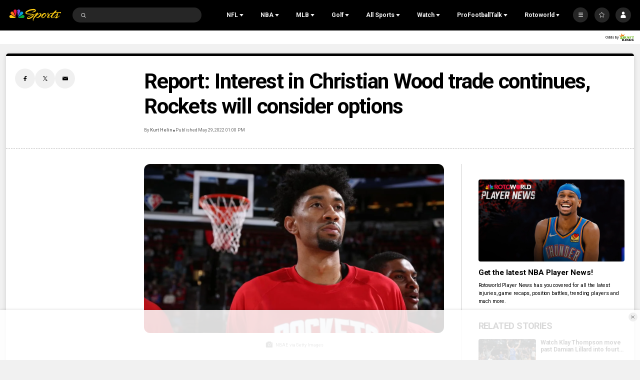

--- FILE ---
content_type: text/plain; charset=utf-8
request_url: https://widgets.media.sportradar.com/NBCUniversal/licensing
body_size: 10804
content:
U2FsdGVkX1+gZK6hcu6IHANLw+5HJ0aq3dmUXWA1QJIFJnsdsSErw6vUgH/CwiYiWm2VtbFAvf/mPFs+Cjai/3lhNZVtWYXWK56GH7Kpk/I1p8tiNvaBBnwRSmObwzVdLcmgiGV/[base64]/El1ZX558lgwx7k8iIsPcJkhqdWg4YWVCc8bLxHic9PTqtOUmuBLmbqwkq3wmUMUzw8BagnxzC+v8uoSWI2+pt0uzE0aXsRC8/Uoye1M8c+0Zo+QO3hzVOcsGo70EBRV7eJjQHsrbdtwloEUqe4vW9XMV1Y2iFE3u60lsvRrOu1GhZCdJMNYJ894JlUNm6RNyg+hGUFxIq3NP7/TL5wmzIgBP3YXGJGuaR9SVnNrmSSwiECbJ87yopS5GPJ3eeyqW7OOrri56VEanFT5QpJngpqA/jiO1am9eI8r0mkmVST4CUlM+atTrm2xI32jQ5hZAGc4x0mv1ptSa8ATv9iMzA1E3H8AfdZZ4CIdtMNS3rbHntLcIK1EXXgTQrvc1sy2gERHd4BdrPD3vgjIjW9EK4hq1UtH7mzpSobUlyLZ+F1tekZXTWANNGjLvshKM8PgnFW1tYIj/DlpfpARZujJdrjc5qgasKze+QxH11YnteOIPAjEGmActG/e0AOosnCxk50yjirlxc2yNGoswyUBIGr3ZRR4MSenVLKUblOXXdGuLuxhs4BnJjXS/iPvOuaZIfRW5XZDw47/CMdNKk932cVTZTY+sqUgN7S33z9wPsIFjfVhMoE5Pp+6oKpqkApw/bFsBl4NnElREo0XGsQ1ZswytLmHDmRx+3Hqom9C+cgt5QDp1tlpXz4PNndmUvsksVrGc0axldmh0E8j36oskdumqIUETRl3/zCAZyvh+YWOv+xvByATOCdt94Uh6zTo7gqWrc73mBlcpbCOfCBIe8jtxScEHUBhWDa8hoD5/ozosJyFDHm23KJVsFCMUM4rHkBZaMufH+WjnEY1pU6vWG5fVMHnEORc7oDRcrS24kwORjx3V7DRjqqBmGetVUhziAENUefK/nTAblyhufdhqW1MnEOPPP0Ektex07IBEd69ZEm06fP8r9Wqw8KUHsYiJj0nar6Cd81PEgN7HH8UzcNn48iS7LHXPi+1n2uUAoGYJppMIdM9m7L5RWUfOihYAq862ixD4IrN2gM5AqX708ONDPN9/DhTLPAQ/rnUM/[base64]/0+Tw083wOiC3tBjqoVXf1WtODt+ZJZmpZNQxmiuVQV6zfO35BqL4EqaDJcajLGXhzojOs6a+69a4W4Spifi0inLhYzQ2NLYXPpHcRHDtLP9FceysEFTaZ2d+q8lnu+8e2oV9FyJ9rWXgdoPfKbZrGRLYi2NbmdLeDT4Z1RSJvf7du/C4sNlbAje8Tzmm266aYn60DEXy323Qp36KNbs03wYYcbM1Tu4wsrzFtHMV+qZuOI6fZu62sWVZBLOaMTfpqgmcxENxi4GZ5mxsJDlzWBzEqrFnTqSyiSQVW/KxEHp35rtuYImtaioAv0GZKeuxQL/OJs4EmrDYucpVmll8XPHEVKPtCiPFNlUL1MK1qQzfgVlTwGnL6SODODWY/3wx+b+lW4YUQ5+DafEd4XrvBkEjC3EbjEEiu9T/[base64]/0nlwss+HEsWs6+mbWC+fHQGWARI7ZRCAPZCPZg6bhp/S3xSeLAbRN07aqbyhiNwUf88fTdwkav/ehMZIwI6aLKI7LPZa3Z8NRut3Of4heq0ji2ySkOmyVLEaF11tUoDrqFw7NArebpv3qQYc1hid6bMpxcHsiD4CKE+tjsDxMVhbLIJsnSHmb6MUFKKHp1ommUn267wwpZowqOIHXD9ijq+yP011Y4/dtLQ7cJVL8RB4OXrF/legt++OyMe/6VyrhpRMOCXN7v2ZrTwr1Yym8Jbf/LeeoceIGvu/mr7q+VQpOYes8IKG3irsVW7xjkDSXoZlf4yJVu/+ADFbQTNU6Hxco0WNBLm0ObYIy8KdZF877PKTgG9j5T/dQM7iKwgqdjiCSCCvj2GjizyeQjP5W/[base64]/PssYz4vWHRQsgx/RskAt2EYBqbhNxjv22EBKMThdc6+lpbO29tMZXs3E7Gq/Hf+81Zz1n4hH+o+zlydosBqh66Xsotfr1kBzlekGt7FkqXecueRIa2CO7qG4968bAdtmOz7eQuWH2tIwvH4WeLp0DsiQ5kt+pTfOMjbV4Lkc4qoENPWAAKG19JYA5RKwIxlZePo5kxPlim053gU/SsqyKNpIgOBW7nvysWTj1GKTfkyeVvwTvRqBS1IdkBoIq5MYgkisMH0iIXGXBf70/xouYQZ3phCTWYJc613adYbyXvLbUrgz97to1W+HOh93ekdVBJCk2sjI/PnwOwG4PZQKzLmtWHAXR9GQ6mjT5P7v9YsI0EtfuxgQc8RulfBWiViysitFhMaa1F+v+ZH/P7RgF2giLelhpPfdiBWM50wEMscngo03Qv6J7EFrx4tNOwKzclVf7DYVAYEkIBH4Qz2OIwPGFouO/6w4Ftc5/74MHxZZZvrb9fGrlTI2mv/Pc38PhHD1KquhVhMry6Ycb8a4KWr4B718u7vYc3g6h8LpPJdrevKjmIZzWSUYRHQ+iOWtR8UD7/ZfofZky34Q1MJvqjg80HhvzC4AwqZIZdwxOpTvYhxCj+jOTi4Cuhd+C0HOjaqR05/cqqXM4HfAujBbooIx94zr7lrfmTT1UWmiNrEM572j4pUkwxjciXm1yBiRWBoJVuIIisbdZ104ULCICcMX/UOWO3Ld1cw8b9nR+6oZtIPGivrProWC7PlcYxibZBjGPjiI8vRhqfjkfpMqb+FTDg1VpTvVJrHNTnPGXI72MLIWQClx2GKhq/borN3N6T/CuW4GElLzIQxHYAM8f2KXtZZnxqmwUSrlZ3YO1wyY/fGy20HgMBhqeTbIB6Zbj0TDmKy0UBgDi+HYgeRNa9rHkqb17QzrZyOVj0arj2sfuHEK0pxl9YBYvkbeTVwsp3KuDQYM+hZFN9saINef2AH0KXUTwJzM0mfWG1xW/pHQ/jawQZFJJtMQbYJwurMgFJ3FtnfjOr7V5Ahe2miR4uQARDMQbFpx64NucYn0hEPhPvbjGD2v9PXS4IWKJoNvKwXKkvZrTGc1z6z5lJ0392D4+UcUDhJB/KvA24ByvpvfPSkw9duJKY3Mx4DNjPviAAf/JPNN98L87VLwTjAFZO91juilKMy9VLQQpX410QSuV31z9UuwhsXdgcyRzmJsRFl5inW1wy3S/Z2lBf5IR5qe9rv9wyb5fDbFoATe/sb24KqhxmVWYJ3sC3PWXt/43X6j4ONhcB9CSj4mF14l4KyaqZUIWVtNEutqZOy8gaFuKTfkEgbHVoRkuQgh6DuUgpS75z3udCnUbzM8X4XLZ9z12m8kUpBNNXNHPYnaiG/AbVM0pDM3eY3VQUYWENCLN5kXPr7rqeoSKnYfooU3LxDujicVbzZ90t73xz5+nvdjyGawjyk5rmyyLxVJ7QKPYDM8zpGVZdFAyZnp2CB/WLmZhYk/TDJGr0/IlXiUB5uml5Q3e4xnccJIdOkGQKujEiW15hONbYwYgtDlQSDJwTnO7JK4AZd7Yo1gPUyzFpwvPCwqCyTpBTyVaIXsHk4ifplszSmroZ9HNX41vGShbnOd7ASDUFGFv72J9NphsDf1cP9WZ3CSdtHaGHqn3lw7oomd+QSAl3pQqpbcr6wFudI/SK8s5g5FmkKGZ5VMII7jcxiIRrEk86UoUkBOr6461Op5RYzFciwBcq5/ciVrQK/1BuONJZzn2p0Mr6tX7cPAJeL10eXU8/T84RaPvgplkDTwdl3ZqscD3y+FjRljLaxzM4BHE9CgrE9s6DQqMj1n/xPfOvKAZ35TCg1uRz7Hg2XvEd2lT+KmLGu6XVR2JE79FHr5WI4BIt2bCso7pJSFeNtS9o0qmokGZmjNzeI9q2YS5tdQl5eMt2oKCqPLpuUqixW/dBopZVonTmMJOpCYjTIaBPZZp3kMlabVYhkT5sKnYVxSzeIXAwRYc2Rygzk9jgYuL+jSMIt925BUOSpJZZnXSA4PfMmpybA5IBYdsvDcsX4NpzFV5R+isADRw6dSXGjxH2HTQ1T13pLUYNaU7uUXz/wbg71KSRUHqa02ByBZXrl85y6o/Kv/afGiBHJPx0vmPLBunV2EQ+OxPr0lG/vhD0FE7DiGb7WbspLRsRoNoh2yPUucqFb0ukfGRw8PZbVsTKzs7QNS18ivN7hAAUNA27GcaxX7J++pJ+2vAsqKdQfPD1LZmZvN9d7mPZHQaukNBUKwvVsHFr5p5yzbN16IjIVmr0FEInwtxp3L2jeP/aGIhcL4/iLQP1UdIl1Gga0CbfCDz2L8INZLHEm3Ro5fkWL5p82fOITa/wiS/YwzpemZ+3CmvHqrw46YAKizX9hgRULeTB05X1ttuC2A9CLT2kWFokQk15VEvOVI7BRJM8QT6OiZ4lnru9OjDQhQw2TVp08kZNz4IIiEl4ZGru36EbhG16ECYCvAm8KCDsiXzAzDIA+RFhf95jZvvdi8tPYBneB2oNMzG5RkJ8eqrG9wqr5PBDp47L51/UmkJYHYGPUwyrXqfd2E6yrG15+W7h5xqZyVlUOaEFzchxdiRRmVIEXvKrCCXkY4lUpXlIAfzQScEOs8+BO/YyLYtchajRmtsMM1tqHb3nxmllSWOXqnB/hkDknl6nNHOPo68x+s6wWLMOSqHIcDOy9TcXV59WCd7U5dvTY14jb+YbjDdjDtxFGnx+/5Uv1MrYufyAcB1TkaRRXBgCP8L+tj7mtJcGfYQpKBwjBkUaYp9W5kTXfHe2Rwo1ASHLLBfJS0vyIyG5I6VibQwu+Ay2VMxzLYdroT8M18u5/s0r1RF2HZ2ff9v7uhBPvgSW/OCtag/buyl22B1lj6RcO+PEQmBrwKwavqKdhtf4TOHwyzlbNsx8Vd37NUiIdIAwmp8kSyR68Otma3RY7mrzkJqu3j6yUR1m6q/C6s5weWsKhX53SX0IJOyCyHyOX1r4s+20zHEDkVUG0K9KJu4ULFR/+HgWrO8Ic6VyKy0tTZDWKBBZFFHWgJ1zY87wdmEXN+2+CYjiKtkPqBSUYOaEMUG2AJxQBTBf5y6H9enJ0zPiRK8PROpNHD1sr9aZzGMIwhpRR4hv5CiJRhxnC8c05hjVU+/NNcgc5mNb3WN2bgAZEM+l2WMtzfXZPFcLifGSW0lvDOdXYe0Z7dBXKYKQGo+4xiNYyOWdW3PfH68D0xuQaZjlOMnmPlZD7bLCBG3RZeR/Svh+b3ED437ue4dzzsD5mZinp8l+AWojuRSL7AMWh473xBT8iLH4GC82v22kP4QN4OoSOdgcmgK+J49Gy3y96J2nZIITymm1RtMEo2EXfH9BOwY5x0mOk8OVNojHATpP2t/pkZJx6fQAVvAc0O3+L8JdsLZrvNnGjQbSEMm4cJ3KV0RJ6PtvIpy9utkq0DvrvEkUgipOPi+Qj0R59V2Ly/[base64]/pQGh0HrnRVbuPZQ51gyq0Xsdd/cazHXj/GcrrWd63KIE5y9CCiBTsk8KBZaYEOGwR8PhUJD7xBwkBmolrCJ8GaRnyvZgCu+9AlI9m+RmQvyoXW1y/bwprkIvQW7y6izBMNg1zMGkbcZfeGZ9VLbPyl1RYlS/HnsLUkyDnOZTQAtjM23Zmv1QdlDFQokTaZUUUXgArWuJbzP7GT7f/8M61VdSLCnG1LQ0HotJ2j0f1LztFjyK0+imHaliNNevQg03jdwQOJKe3Ze/MgOpufUI+x/8eCwG5hXRvWbp1Fh0qXzd5++LpHU5T/RYOY2hVnnOSONgKl++wc5CxJpLwWWlyqQW0z1/BB8gTUhOQQW1NJ+Sns2FI+v2j0YRVRj91/16/D5URh2yrbxlv7NkCfp11XYQiX8Jt4H4uqIKky6tXQcYCMo2UYnGGvs77EN/U/gvneJjHDF7pA5/uiVqpntAEv5LY1URLCTUuBrYUcmm8Hiwb4MDlBOhiJuGCFIe3rtlVFpMdId2j7Li2tWk3kEXHjdIb5hnTtQPplsYGsDDXnzsEWoM/dNaeUdmOY89ApfQGvqZ4/xs1EfGPIZeRckOufruah5B/J/FAb/0N1XS9PuYyAZ4LfeUyqeY6VLelyfachHKm/QRtwCZKqojAGNfycYsCSAW+nOU49nDQTP7ZePOHWmgdXX0h2KpoHcZkVh7uqzGbopeSl3KJujuZvASWjt6iI5gc+R8vMIjKnstWU3AmK+HCitHWfhZ0CydZQsRPPkC0+4zeAoQVU0i6tI963JpFwKDrugbz0cQQ/b4F0WKyH4dFjvyDs9bbsIKySOXCV/7zG+ePADAxcrvGDt0VqCZhRkhsVm8XVOYvH5PjauXrmntNylHLVfIpJVRoM6N6cdIjOZ0IL4GoOEVNBxBV3mWUOry94OS89v3TTarwc/MQ3eYfq0bROyDCrC4XrtGe2pdz+svRkALCf5B9gZbnfw//d/+JOj6yN08pd5kaTrw3QuWuZjZKPRGSDvf4wCnQ7nM5U/Cb+Mfx9qLImWapJRFm2K+w1YwmOtbqd6XeCp36iFzFQXFt2kSEzY1KS8hLzau8cb8qaRRUa++5zJk7UDkIH4/0XVO74Ihi0LDiUPP/3xT5K1RWHazm7NKp8OCx3HwOoxcClUJ7dlg/zfhmMQxNMoE8GoIg4BpYrN+VbniZgTV1/WBGK5pP6mXjRd+wjX7i7NfNb+TBvT2amyacIB6nc/Lqz8U8NYkL7Y+Bjonhn8CQdnXbDBym9BjdSwHOmKBzLxAlyMATGFX+pHlLVx5gztqcBG6zb3O5PhDokIdySNTCoCWHx60kkyOAMRcssdsDO+qfHviK0iLHsy0uIG9IdH8Byoia/mSECeG0JisiFjARFTJiwEkCHovB6MI/6QSaHSnDdvRThUYXsg6iCEZuJwEekoT7bGnHooTh7gIGLFtleb8UDg4lbXomxEB+MEFk3hR9mp+OuMYpJbFWZBWPnrg2IDbCM33TKt6gRBXbTf6XLpNMCRhYrhfN//gh6zobAggERuTBUCfLnfP1QGr+0W2YEVroYXOhnmo2aFGzVCRMup5IUr17e2PZDuGQNR1sp/QZux4qBZOyXPmsw5Ev+lUBrnwdzZrQ9h6rP4hVqiNsTFRGEYjdIpcrg17nXshua55Hvyd8++psyNc27IYFp41iygv7AvdtTwGyWnP3/I0fUofHRTF5OKDyufXf5I9Xb9CV9GfZ9EICfwv/zJcc4G81MRM7AETgfemT1ks3UAef7jDJBvJvp8GbdzzdfxAyWCmTGQOKKvfF6b2BPEQVEo2oHIL1UJvXuIEWPppeRtyvfLAMnYU3oWKMHvb5v02aYfZExq1WjaDTZX/9LhNLgmaE7s6Au6PqI4XiQplQmdH9J6j/[base64]/04SBqM6Hw6EB5IJ5IJRKoLegKS0aLvb89KOJt9gs/2rrFbTItmDu+cJtQe6i/gThqErXGZ8AgLnqGkLoyBOJCPed34b2qXyefjRPLO9RpQjL1xvuQaRaOdzyhX0F0AMIcAzDKej3FCmWhnDn3hVMJdUw4MbeQvtyN3b68ZFEy/2hcJE0jn8Jr7/MtwbiV0iAhfbulveNvcx1VQ6PnGkEPm7PCIpRwehOlwsASdzevG6ezDth7c1TFcl7zxyZlOULSXPNgxl1oXQ0o9nRAP/xR0BLkkNTx5clsAYLe2CkwvZdrnnbO/BO6c6V4qVpfPbXp+82ltYpOdWfiIFyyXYKKJp+PB8QLk5LbYpd1Xh69DxIozNFMMto9yUsK1jyu1FiDiEan+HGkveUwtSOYfCvGvW5ZvaUJxsdSidggphjYxwMaUrjGv722EiIR6PH/pRHZkrfg+AJcPeW6aczCfFHDfX/NA1aN+tKGYppkwxDuXCTq1+3/3lvN1n4H3zdMzDWbA/xEI9McbXbxAlPNe1W/Sghze2EaISwlyTv7xBnp7zA4okW+aYEGIpI2Z2iuv/E0qsSubhAjAboUHI8JdH+MsJoirQl75ZCRBvVqNl6WSHEf7UX2JG2a2YM8nTlo5Cx/Tv0+C6DbaF4UIFYVnPbqIhC1M58gA0kPEmuy5WYP+9YYvqeikPqPyJBkL6JDU0/k6yjQW7EZ9simMEgCb0koEBr6hX9WNqpkgrgR5ZaAe6ujjjoh+0pxsNWxO3Mo7+sEgIxqCW3rESAlMuSzjJiTdhZwcwREHnxB++7FdaYDYcQWGOscYlMfvF6q6EACb1Gv8/M0A/PYPOYz25Zt7B8fcPWiOeRsE/wfHSy/JHV9KHHwO9FL2dBB1jkg/xU4Tv6hyhlxrJ8cjT6AZscDt95AgLnmASvVTDA70OX19uXXe8Ibh6pgNRCllx7obMaOFXr1GHFW2OmbmVga/Jx+ViA9Of5jg1DQLK8gM/ugh1LqUHlIVAMPKxLKa7XuUhuIAGj0sHynE2WOB89NhRc+B9EkO3n9ymwqyozEnme5v+QP0vLTfBoDXl3XaTPryF3Fuq78yRVRuFK/D6DqMvL6UKw6uG2O6W7N6VLw90WhWsVNL/ery6hn+h6dXLpz3e2lbI3109Mx8f4qU+PkLExnC/buB7oj3gXykyD7kUSoFZXXG8KyG0buotYJ2EEanm/eveyxfG9K4LNX7zpUv1fyr4CUsgPzwNk+iRlDuT5Djq7XfQOgy2609B76jvwz4X1Bk6JVaB8Ve0JCLIMkAxklwTifa+0GbOP11f5N9NObJu+umtpI/xGIYyOaOkW2x2D2qhAusU8Ks1qYJZs/iI8S5PNtjP3L0Hux1rrjGoBEWVEzBo/k+AE/cGznWLP1+iBaybjyg5zOEbfhW/lX2ZNyvyqmW3i1c1MWrnU1kwrHJgf8pPdaEmxwsOpp14/2ZUEoN3zYaFewRZJZuov6ixMRCPCGXf6D/QVVPvNPdRVyypgQPIFbsIaHZioz/mGwYEbKSFS8FoPkG+2NRndctzxGB7N1428jCcp9wnqZy7FF5ZcUJcLdXzFEy8dwYAgYz/jOjMWm9HPgcQOnhbTQp9/ftRTTtD6wJdjD6rxzB8JmNBiXmnx1hWXNc0rXaHKkVM8xGVqgHlc1SvsT4cbQqdVpTA8mThWEGccErdMHaogWu76gpcVeroT569FqROtrFrhDCiNr5P1vaZSb/6yQCMoN9ozEXrhOHmbGv6MWG4sfb8VAZ3dUiafVbFiibUBBk0N6L2uqjRjXczrSvXgOr3a8EGRAd79QlJ2tMTcSYq1SByzSXNzUY4/D2Wzu+UxPSaT7eiHU2Owap/dyNyX6e42ZK9HalTfzmzrXCTk16unR5EfG+KiADzcCyFmm/2nuj7vg2fdCFhnRi3PQqHmUPU5KqDs3gtFHBvn+UCqdQon30nxhNTZ3TChJicPRlGWm9rBs0BJC+OBdaAnqWAJgMiuvczyHyIrOnFlWlTusxKt7k5t12x5U/ynINBDfRgB4PzjEmfAlDiVgQcZChoyMBPfns5CiDO/DQacAxEksJXY8UXgzEE5WlBF5TO7XoNMGEeCUfpjg5MnI75BLwN//bFV0NQGpmlqNP6w009GV930HjNVLTMTU6AeZbQLoz2daFSyhKkkLZe6DoK1/rMO0Zq9Vz1FROEoFbsC8SEaHw/nt0ZJ9Wi4Ry6qe3gdXXAz+bv5FvqoBaYWGfxNXZRj1bv9uvLixD1V3Xb3B7n6jXZKjizvXOkQ3nkdGlTyfgfMhkL9lOaPQQtEkRD9dddgO8q09Nfvy8Y+5FLE6Xt53NqG2o0lW1048xTVPSLs20dT3RFNE30u9Lf1lBeZgGdJ248O0m+JfffNqvVFGWPs/3cbBUgo6amNKb0KLpdoAazYqpxUhV5zvfFS+YzU+2N/HVz6eOpLM3AOjIKO5/tBJIBG85xOA4vWKrbpgYn9WjrYE6lmJGdyofPSiMxSNIvKI7a/ROMi2lFQmOXe/ep0ZYfIxhK5CK001ff2/Y7+oDh2wGLZgOv7KbqMTICDADHcHNifXplvg/[base64]/Io7qWFMkma7B5cuZl5At5XKg71Jv/IXqhbrWf2d15iNCK8KEvRs+i7nvSS0YPhXF9QH3m39imJD3ZuHta1EI3XxanWn6cCKPGkeWtPWKgw3pkogWLjcRo22k2kyKuvJ250weYz4kKM0eOB8fWZkn/myb+lOtSZxnau4TSrIj4xGsNbA0YURNnIQYetpkPk+i7oaza0Nd3CbrEpNJOrM7AZ1T6seVdPP5khQ58v+xCX1vYJGi66hsDz4PPUU/weK/9erRAksw3W9x9Zcy3/KDjGnZc22Rmn8Am6c/pWRcYaUKCMZfZgE9GSTAmv3HnMlvmxaIVQh3GYFzuTbTLpS28ab/JWcVJqvwz+aSoa0yuzP36Y+DXKWn9IaWN4YLORStFQJtE1N2j1ORs/niu4t6z0Zs+zIzRbJdWBJv2noLOExEjQnX98jE6gpdTQpukCMgYQKiAaikXmB4TrEEK0XP31mjM0Fnomc7KEkxRhmi3DA+IR0v3h00cZ+rm7BNzbVVMf5V/gUyZFU9lniz3GOzjwR61UB38FzwD12FgF4CDDOib5J4GadZ/Q3KMD8x/cHEc1se4rf2Nhfqlexbs+7Xh4f++SbP66uSQ+h0aSz2iakEUz6+kWhrAS07xE3/GGADj5Ibe60Umr6g8PzFTq3YVMCbxqH9VStUKDNq4sBzZptbZXsV767/aIys/7HFrQueNCN00PLgk8lr4wUgSWInEcye8xtbuITZuQlHtX36Vkjf3Syz8K2UWdjtoZk6OvVJHB3NeAONeoy+eSbOAi24ggE9n6A/[base64]/exdiwQXABKYtEqZrU+/lyea6m/nfL43LjwXurXI5JSwRTb1s1UKisCtEBkMDq+VfMAweCE5IRgrOYhYEh3h/pc5xFg92+pJODtoAvzgGKpj7kSYW9irUNegNAkGqqAWUZOQcuw1+/oHplEJBAl9I1eAabc9IsbyEBHXBZjChvgjvyihYOVxmg6BjNmW7FQ5Qy55SCZ1DoQgv7Cd580kWHrhO5+C2aFbbaTwB0vBq3bgmgr8/[base64]/vW31xfOtdba0r1GWH5x+t5hMxk8wrEMIiJHqU1lwQZwxSBdWjmgF/G/WP+KYNkgWmyVZoY9cOwcrZnX/8dYy+5vUIZDstp6LAp0EwKsKE8+0e5XKljpNHTQEVnM5YPANNPP7JJV1sBxmsUA92N4Fse8RaJgNwD1SPh72v1PhEQ4q4Bc8UGEj0n4i+96Vx8r/rCwoeCNj/GY3sPLptHe/DSusuDHiK3uRbANQdrZIGjjkyYnAY5XzKqx4VyVPDsMwUOu0nP9Khoa0rMZL3TCQbwR/2BsLJnvJVk+9HFv/wnP7QThkE1w5a54pMXTFs9Un45kxjlE92Igmx+VUdJ/Qc9FTiLUnxNh5P5d8MOIfxHI+OX/39qEPk4XMuPJro25fKKrE24NW7L3+4stHkBfrwKXEkM3TNTKpOAk9/3DNzSgb3/YIKzMj+4bZyahafGRWhIQ9V19kg+ODtRKolmR2aNKbqQI+A+lGwi+K69QARBJFBb+Hvx+oAnV5tf+EzYfdRYQttAVn4nR84w/jTNN935q5WWOJt2QLLuj59dk8aZ7EXhCHIsbnqNye4ZGF4aoRJmnV5XF4HmGjaCIj+1P4/QBEwhWtZfRyUaVnTuLqMzrK8tY1GrEMdgUA2UBuXavttESs2rvu8yB1WJwLyt1YSSXYJKUQWdhGcT7A1Q3gdA9ep9nadHm/AiF0vk7fKZjCqK83h3FHJajIcvrJBX5ZNs4p5m8okx5P7emTIwTiSHET86ZOgr/8bkzPcGZmyy0xJmWUzl171Cf2pFvE12STlW+5/FJUNYEJxOl28w7H+pWqmvqRU41Kd0IEy1V9aIREIwWcxjud73e3O6YryqBAEZWeQAp8Afo4aMbZGtIWn1A5RLQ2OpWtcaFWkgL//GHBg5PhxDET1atltP+ff2q8qM35HWcmm5u5e78Na9DNrtX5nty55Yx+QTDJMPYN+/iWywHdCAVS/YPUaKtptCMp09WE0YwKZd3chUKyb/o5YfZoSEX2WIrl0+ZM7bQCs7qTEGr1JTdiz7Ukd6RzA9BbIckbPFbx8eyVVB7Bo0Gk6ERNIw=